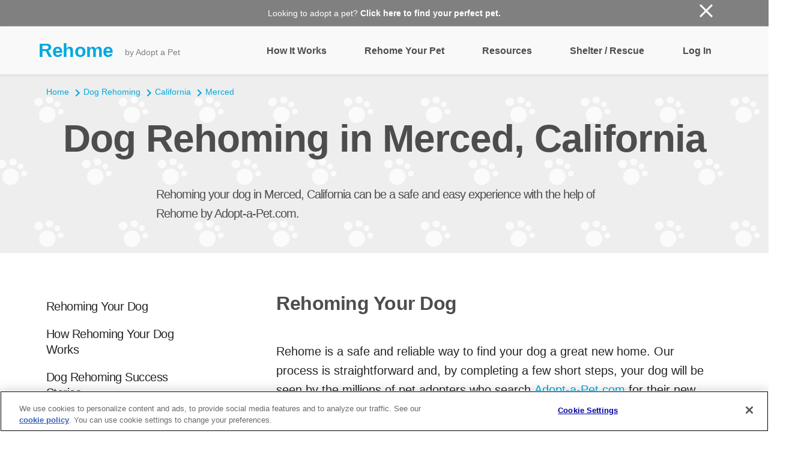

--- FILE ---
content_type: image/svg+xml
request_url: https://rehome.adoptapet.com/img/v2/sponsors/Kinship_withTM.svg
body_size: 1253
content:
<svg width="76" height="23" viewBox="0 0 76 23" fill="none" xmlns="http://www.w3.org/2000/svg"><path fill-rule="evenodd" clip-rule="evenodd" d="M29.629 13.846V9.284c0-2.79-1.3-4.028-3.142-4.028-1.64 0-2.983 1.035-3.51 1.667V5.256h-.605l-3.334 1.316v.711l1.21.518v7.555c0 .93-.386 1.298-1.36 1.298-.974 0-1.36-.368-1.36-1.298v-10.1h-.78l-3.16 1.316v.711l1.211.518v7.967c0 .456-.149.667-.386.667-.175 0-.386-.132-.632-.43L7.604 7.967l3.545-3.632c1.694-1.738 2.36-2.255 2.94-2.457-.01.079-.018.158-.018.245a1.78 1.78 0 0 0 1.755 1.817 1.751 1.751 0 0 0 1.773-1.773C17.599.957 16.607 0 15.107 0c-1.238 0-2.73.667-4.765 2.685L5.06 7.871V4.019c0-2.29.263-2.747 1.579-2.905V.237H.559v.886c1.43.15 1.605.606 1.605 3.054v9.757c0 2.211-.176 2.554-1.606 2.73v.885h6.08v-.886c-1.315-.175-1.578-.65-1.578-2.904v-4.22l6.063 8.01h13.092v-.886c-1.062-.061-1.238-.518-1.238-2.817V8.31c.518-.5 1.317-1.018 2.29-1.018 1.387 0 1.387 1.298 1.387 2.79v3.764c0 2.29-.175 2.747-1.15 2.817v.886h5.476v-.886c-1.132-.07-1.351-.518-1.351-2.817zm7.835-2.79l-2.053-1.474c-1.018-.737-1.386-1.43-1.386-1.992 0-.667.561-1.123 1.167-1.123.912 0 1.798.825 2.492 2.316h.886V6.011a7.966 7.966 0 0 0-3.378-.755c-2.212 0-3.747 1.606-3.747 3.396 0 1.062.544 2.185 1.816 3.097l1.729 1.237c1.281.913 1.71 1.712 1.71 2.36 0 .8-.71 1.317-1.43 1.317-1.28 0-2.053-.886-2.816-2.983h-.799v3.334c.711.544 2.098.869 3.335.869 2.817 0 4.282-1.711 4.282-3.554.009-1.176-.597-2.404-1.808-3.273zm18.462-8.941c0 1.184-.904 1.816-1.728 1.816-1 0-1.8-.904-1.8-1.816 0-1 .808-1.711 1.8-1.711.991 0 1.728.824 1.728 1.71zm-.386 11.731v-8.59h-.78L51.6 6.572v.711l1.211.518v7.555c0 .93-.386 1.298-1.36 1.298-.974 0-1.36-.368-1.36-1.298V9.275c0-2.79-1.299-4.028-3.141-4.028-1.641 0-2.984 1.036-3.51 1.667V.237h-.693l-3.44 1.36v.632l1.404.456v11.17c0 2.29-.307 2.747-1.36 2.817v.886h5.326v-.886c-1.062-.062-1.237-.518-1.237-2.817V8.31c.518-.5 1.316-1.018 2.29-1.018 1.387 0 1.387 1.298 1.387 2.79v3.764c0 2.29-.176 2.747-1.15 2.817v.886H56.9v-.886c-1.15-.07-1.36-.518-1.36-2.817zm5.291-7.142c.544-.518 1.562-1.448 3.185-1.448 2.887 0 4.546 2.878 4.528 6.037 0 3.835-2.29 6.581-5.063 6.581-1.236 0-1.899-.446-2.503-.852l-.156-.104v1.561c0 2.3.22 2.756 1.15 2.817v.878h-5.02v-.887c.931-.07 1.15-.526 1.15-2.816V7.8l-1.21-.518v-.71l3.334-1.317h.605v1.448zm.009 6.8c0 1.729.65 3.115 2.097 3.115 1.86 0 2.404-2.255 2.404-4.545 0-3.159-.973-4.826-2.64-4.826-1.08 0-1.624.544-1.861.886v5.37z" fill="#190A05"/><path d="M69.01.184h2.818v.32h-1.197v2.81h-.424V.504H69.01v-.32zm3.285 0h.578L74.002 2.8h.046L75.174.184h.58v3.13h-.4V.792h-.047L74.22 3.314h-.393L72.74.792h-.046v2.522h-.399V.184z" fill="#190A05"/></svg>

--- FILE ---
content_type: application/javascript; charset=UTF-8
request_url: https://static.hotjar.com/c/hotjar-594933.js?sv=7
body_size: 12852
content:
window.hjSiteSettings = window.hjSiteSettings || {"site_id":594933,"rec_value":0.016777215991169214,"state_change_listen_mode":"automatic","record":true,"continuous_capture_enabled":true,"recording_capture_keystrokes":true,"session_capture_console_consent":false,"anonymize_digits":false,"anonymize_emails":false,"suppress_all":false,"suppress_all_on_specific_pages":[],"suppress_text":null,"suppress_location":false,"user_attributes_enabled":true,"legal_name":"","privacy_policy_url":"","deferred_page_contents":[],"record_targeting_rules":[],"heatmaps":[],"polls":[{"id":1840548,"created_epoch_time":1769628334,"skin":"light","background":"#B2F1EE","effective_show_branding":false,"position":"right","content":{"version":2,"questions":[{"uuid":"2f0fe778-5c2a-4e05-b881-42fcec8c999a","type":"single-close-ended","text":"Aside from the pet(s) you’re rehoming, will you be keeping any other pets?","required":true,"randomize_answer_order":false,"pin_last_to_bottom":false,"answers":[{"text":"Dog(s) only","comments":false},{"text":"Cat(s) only","comments":false},{"text":"Both dogs and cats","comments":false},{"text":"No other pets/pets other than dogs and cats","comments":false}],"nextByAnswer":["byOrder","byOrder","byOrder","thankYou"],"next":"byAnswer"},{"uuid":"9676b92e-1210-47fb-8adc-c644b9efb1b4","type":"single-close-ended","text":"Would you be interested in discounts on products for your remaining pets?","required":true,"randomize_answer_order":false,"pin_last_to_bottom":false,"answers":[{"text":"Yes","comments":false},{"text":"No","comments":false}],"next":"byOrder"},{"uuid":"9e34c217-1568-4457-b652-863b52a2b640","type":"single-close-ended","text":"Would you be interested in discounts on veterinary services for your remaining pets?","required":true,"randomize_answer_order":false,"pin_last_to_bottom":false,"answers":[{"text":"Yes","comments":false},{"text":"No","comments":false}],"next":"byOrder"}],"thankyou":"Thank you!"},"connect_visit_data":"always","ask_for_consent":false,"language":"en","display_condition":"immediate","display_delay":0,"persist_condition":"once","targeting_percentage":100,"targeting":[{"component":"url","match_operation":"starts_with","negate":false,"pattern":"https://www.adoptapet.com/rehome/dashboard","name":null,"rule_type":null},{"component":"device","match_operation":"exact","negate":false,"pattern":"phone","name":null,"rule_type":null},{"component":"url","match_operation":"starts_with","negate":false,"pattern":"https://www.adoptapet.com/rehome/mypets","name":null,"rule_type":null},{"component":"device","match_operation":"exact","negate":false,"pattern":"desktop","name":null,"rule_type":null},{"component":"device","match_operation":"exact","negate":false,"pattern":"tablet","name":null,"rule_type":null}],"uuid":"cbfb890a-8b4e-4810-8215-1dda6ad49022","invite":{"title":"Your feedback is important to us!","description":"Tell us what you think about this page by taking our quick Survey.","button":"Yes, I will give feedback","close":"No thanks"},"invite_enabled":false,"display_type":"popover","auto_screenshot":true,"etr_enabled":false,"show_legal":false,"logo_path":"surveys/logo/fa8d1834099d46c58f0dd54cfc1aed2b","button_color":"#190A05","parent_element_selector":null,"button_survey_label":null,"custom_css":null,"targeting_user_attribute_match_logic":"and"},{"id":1826747,"created_epoch_time":1763585826,"skin":"light","background":"#B2F1EE","effective_show_branding":false,"position":"right","content":{"version":2,"questions":[{"uuid":"fda3ba45-e2d7-4917-95cf-463854fd8ed5","type":"title-and-description","text":"Please complete this survey about your adoption process to be entered for a chance to win 10 Wisdom Panel Dog DNA tests for your organization.","required":true,"description":"Please review each question and check yes or no for any element that is included in your application or screening process for adopters. This survey only pertains to an organization’s paperwork and does not apply to an organization’s adoption counseling practices.","next":"byOrder"},{"uuid":"a5e7b31d-66f1-477c-b460-eb0c0a986112","type":"single-open-ended-single-line","text":"Full Organization Name and City/State","required":true,"next":"byOrder"},{"uuid":"fd171e95-f10a-4625-b70b-591cbb75edc9","type":"single-close-ended","text":"Applicants must pay an application fee to submit.","required":true,"randomize_answer_order":false,"pin_last_to_bottom":false,"answers":[{"text":"Yes","comments":false},{"text":"No","comments":false}],"next":"byOrder"},{"uuid":"0a5fd943-e6fb-4528-bba4-7e63562e783a","type":"single-close-ended","text":"Applicants must identify if they own or rent their current home.","required":true,"randomize_answer_order":false,"pin_last_to_bottom":false,"answers":[{"text":"Yes","comments":false},{"text":"No","comments":false}],"next":"byOrder"},{"uuid":"cef8d534-76b7-495d-931b-9f545e2690f5","type":"single-close-ended","text":"Applicants must identify what type of housing they have (e.g., apartment, house, mobile home, etc).","required":true,"randomize_answer_order":false,"pin_last_to_bottom":false,"answers":[{"text":"Yes","comments":false},{"text":"No","comments":false}],"next":"byOrder"},{"uuid":"32b45290-37d0-4a2b-9e52-023cecc93c02","type":"single-close-ended","text":"If renting, applicants must submit a copy of the lease or provide contact information for landlord.","required":true,"randomize_answer_order":false,"pin_last_to_bottom":false,"answers":[{"text":"Yes","comments":false},{"text":"No","comments":false}],"next":"byOrder"},{"uuid":"c5326d21-3686-4929-8c88-415b29343a7f","type":"single-close-ended","text":"Applicant must describe their yard (fencing, size, pool, access points, etc) OR/AND there are minimums for yard space that is required of all adopters (e.g., all adopters must have a fenced-in yard).","required":true,"randomize_answer_order":false,"pin_last_to_bottom":false,"answers":[{"text":"Yes","comments":false},{"text":"No","comments":false}],"next":"byOrder"},{"uuid":"53cf4f10-179a-41f0-a3de-e166ec24b27a","type":"single-close-ended","text":"Applicants must consent to a home visit (in person or virtual).","required":true,"randomize_answer_order":false,"pin_last_to_bottom":false,"answers":[{"text":"Yes","comments":false},{"text":"No","comments":false}],"next":"byOrder"},{"uuid":"1b127135-80f6-4430-946c-698fe2aff952","type":"single-close-ended","text":"Applicants must reside in a specific geographic area in order to adopt (e.g., no out of state adoptions).","required":true,"randomize_answer_order":false,"pin_last_to_bottom":false,"answers":[{"text":"Yes","comments":false},{"text":"No","comments":false}],"next":"byOrder"},{"uuid":"94770245-5206-4c3d-a0dc-3ce5349e8523","type":"single-close-ended","text":"Applicant must provide information about employment (e.g., type, location, contact information) AND/OR provide income information.","required":true,"randomize_answer_order":false,"pin_last_to_bottom":false,"answers":[{"text":"Yes","comments":false},{"text":"No","comments":false}],"next":"byOrder"},{"uuid":"73919bc8-89ee-46a1-876f-7cc649498164","type":"single-close-ended","text":"Applicant must consent to a credit check.","required":true,"randomize_answer_order":false,"pin_last_to_bottom":false,"answers":[{"text":"Yes","comments":false},{"text":"No","comments":false}],"next":"byOrder"},{"uuid":"c9e772b8-fe5f-4abb-a1e7-3e3852977931","type":"single-close-ended","text":"Applicant must consent to a criminal background check.","required":true,"randomize_answer_order":false,"pin_last_to_bottom":false,"answers":[{"text":"Yes","comments":false},{"text":"No","comments":false}],"next":"byOrder"},{"uuid":"74aa27c2-30c4-48a3-8461-697603ac0d82","type":"single-close-ended","text":"Applicant is asked about citizenship status AND/OR is asked to show citizenship documentation.","required":true,"randomize_answer_order":false,"pin_last_to_bottom":false,"answers":[{"text":"Yes","comments":false},{"text":"No","comments":false}],"next":"byOrder"},{"uuid":"83c7e88e-21de-4669-a07c-debbe00d03a2","type":"single-close-ended","text":"Applicant is asked the number of hours they are at home per day AND/OR how much time animal would be left alone.","required":true,"randomize_answer_order":false,"pin_last_to_bottom":false,"answers":[{"text":"Yes","comments":false},{"text":"No","comments":false}],"next":"byOrder"},{"uuid":"0f78a7c0-6056-4398-a7d7-78e758237d29","type":"single-close-ended","text":"Applicant is required to provide contact information for personal references.","required":true,"randomize_answer_order":false,"pin_last_to_bottom":false,"answers":[{"text":"Yes","comments":false},{"text":"No","comments":false}],"next":"byOrder"},{"uuid":"e8ac2406-36fe-46d0-abc7-64ad1d90333f","type":"single-close-ended","text":"Applicant is required to provide veterinarian reference.","required":true,"randomize_answer_order":false,"pin_last_to_bottom":false,"answers":[{"text":"Yes","comments":false},{"text":"No","comments":false}],"next":"byOrder"},{"uuid":"d9c63cf4-5436-485e-95fa-c660f8823c37","type":"single-close-ended","text":"Applicant must provide vaccination status of all resident pets.","required":true,"randomize_answer_order":false,"pin_last_to_bottom":false,"answers":[{"text":"Yes","comments":false},{"text":"No","comments":false}],"next":"byOrder"},{"uuid":"f54ad7d9-0f82-4f8f-ada1-7abb0c197d6a","type":"single-close-ended","text":"All members of household must meet a pet prior to adoption.","required":true,"randomize_answer_order":false,"pin_last_to_bottom":false,"answers":[{"text":"Yes","comments":false},{"text":"No","comments":false}],"next":"byOrder"},{"uuid":"7946fda0-4f43-4a76-8fd9-62529b2fd05f","type":"single-close-ended","text":"Some or all other pets in the household must meet pet prior to adoption.","required":true,"randomize_answer_order":false,"pin_last_to_bottom":false,"answers":[{"text":"Yes","comments":false},{"text":"No","comments":false}],"next":"byOrder"},{"uuid":"219bb11d-fb48-4a95-bdfc-1486f6cae5fc","type":"single-close-ended","text":"Applicant is required to have experience with the breed AND/OR applicants must show a history of owning pets.","required":true,"randomize_answer_order":false,"pin_last_to_bottom":false,"answers":[{"text":"Yes","comments":false},{"text":"No","comments":false}],"next":"byOrder"},{"uuid":"2aad1923-9ec0-4199-86d2-bd22461e54c0","type":"single-close-ended","text":"Applicant must provide a history of all pets they have owned in a specified time and what happened to them. (e.g., asking applicant if they have rehomed/returned a pet to another rescue or shelter).","required":true,"randomize_answer_order":false,"pin_last_to_bottom":false,"answers":[{"text":"Yes","comments":false},{"text":"No","comments":false}],"next":"byOrder"},{"uuid":"72d7c912-a04b-4574-b6c6-27d24a0e34f4","type":"single-close-ended","text":"Applicant must be over or under a specified age. (e.g., no college students, adopters over 65 cannot adopt puppies/kittens, applicants must be over 24 years old) Note: Requiring adopters to be 18 years old is not considered an age restriction.","required":true,"randomize_answer_order":false,"pin_last_to_bottom":false,"answers":[{"text":"Yes","comments":false},{"text":"No","comments":false}],"next":"byOrder"},{"uuid":"366b7b24-1bcb-4c2c-9ff4-0949501a309d","type":"single-close-ended","text":"Applicant must indicate whether they are a member of the military or a frequent/long-term traveler.","required":true,"randomize_answer_order":false,"pin_last_to_bottom":false,"answers":[{"text":"Yes","comments":false},{"text":"No","comments":false}],"next":"byOrder"},{"uuid":"8545a42e-ffe1-4822-8a2c-79e5e50c79a9","type":"single-close-ended","text":"Applicant is asked about expected major life changes. (e.g., asking if the applicant will be moving, having children, changing careers, going on vacation, etc.) and what their plans are for the pet.","required":true,"randomize_answer_order":false,"pin_last_to_bottom":false,"answers":[{"text":"Yes","comments":false},{"text":"No","comments":false}],"next":"byOrder"},{"uuid":"ca6b27f8-ceeb-4c44-b8c6-3fe98be8b873","type":"single-close-ended","text":"Application is available in multiple languages.","required":true,"randomize_answer_order":false,"pin_last_to_bottom":false,"answers":[{"text":"Yes","comments":false},{"text":"No","comments":false}],"next":"byOrder"},{"uuid":"aa19ea24-4a0e-400d-b583-cc07e1964395","type":"single-close-ended","text":"Paperless options are available e.g., available on mobile device ","required":true,"randomize_answer_order":false,"pin_last_to_bottom":false,"answers":[{"text":"Yes","comments":false},{"text":"No","comments":false}],"next":"byOrder"},{"uuid":"e8829b49-c226-4481-aade-b9f4cfb8a344","type":"single-close-ended","text":"Printed applications forms are not longer than two pages.","required":true,"randomize_answer_order":false,"pin_last_to_bottom":false,"answers":[{"text":"Yes","comments":false},{"text":"No","comments":false}],"next":"byOrder"},{"uuid":"d9a0f9d8-5ca6-4ad1-a7e8-819e4e1606ec","type":"single-close-ended","text":"Applications are reviewed/approved the same day they are received (e.g., a pet can go home the same day you receive an application).","required":true,"randomize_answer_order":false,"pin_last_to_bottom":false,"answers":[{"text":"Yes","comments":false},{"text":"No","comments":false}],"next":"byOrder"},{"uuid":"c3d740a4-25fe-4cf4-ab9c-f47c54fb106c","type":"single-close-ended","text":"Pets are posted on third party sites like Adopt a Pet.","required":true,"randomize_answer_order":false,"pin_last_to_bottom":false,"answers":[{"text":"Yes","comments":false},{"text":"No","comments":false}],"next":"byOrder"},{"uuid":"e2f4786b-d021-41ad-85f7-ff79683952af","type":"single-close-ended","text":"Members of public can submit an adoption interest form on Adopt a Pet.","required":true,"randomize_answer_order":false,"pin_last_to_bottom":false,"answers":[{"text":"Yes","comments":false},{"text":"No","comments":false}],"next":"byOrder"},{"uuid":"aa0c58f1-f665-4032-a3af-8af9f7abb5e1","type":"email","text":"Enter your email below for a chance to win 10 Wisdom Panel Dog DNA tests for your organization.","required":false,"nextIfSkipped":"byOrder","next":"byOrder"}],"thankyou":"Thank you for completing our survey!"},"connect_visit_data":"never","ask_for_consent":false,"language":"en","display_condition":"immediate","display_delay":0,"persist_condition":"always","targeting_percentage":100,"targeting":[{"component":"device","match_operation":"exact","negate":false,"pattern":"phone","name":null,"rule_type":null},{"component":"device","match_operation":"exact","negate":false,"pattern":"desktop","name":null,"rule_type":null},{"component":"url","match_operation":"contains","negate":false,"pattern":"/","name":null,"rule_type":null},{"component":"device","match_operation":"exact","negate":false,"pattern":"tablet","name":null,"rule_type":null}],"uuid":"ea58063f-8eee-4241-ae12-4ffd69dc0268","invite":{"title":"Your feedback is important to us!","description":"Tell us what you think about this page by taking our quick Survey.","button":"Yes, I will give feedback","close":"No thanks"},"invite_enabled":false,"display_type":"external_link","auto_screenshot":false,"etr_enabled":false,"show_legal":false,"logo_path":"surveys/logo/a428ee900e954c4fbf59be77520b4b41","button_color":"#190A05","parent_element_selector":null,"button_survey_label":null,"custom_css":null,"targeting_user_attribute_match_logic":"and"},{"id":1819092,"created_epoch_time":1760982975,"skin":"light","background":"#B2F1EE","effective_show_branding":false,"position":"right","content":{"version":2,"questions":[{"uuid":"fda3ba45-e2d7-4917-95cf-463854fd8ed5","type":"title-and-description","text":"Enter your information to spin the wheel at the Adopt a Pet booth.","required":true,"description":"By completing the survey, you agree to receive emails from Adopt a Pet at your provided e-mail address.","next":"byOrder"},{"uuid":"3ef97020-0bae-4df7-b460-69f916491c58","type":"single-open-ended-single-line","text":"Organization Name","required":true,"next":"byOrder"},{"uuid":"61ff01ab-c56f-4f7f-8db5-306832d2e7e9","type":"single-open-ended-single-line","text":"Organization City, State","required":true,"next":"byOrder"},{"uuid":"bbd42935-a162-4ac8-9d2f-d3ff219bb25c","type":"single-open-ended-single-line","text":"Organization Phone Number","required":true,"next":"byOrder"},{"uuid":"c1d2184b-87fa-4557-b5f6-6514777e8e8d","type":"single-open-ended-single-line","text":"Your first and last name","required":true,"next":"byOrder"},{"uuid":"cd7348a0-f185-46d8-8795-80cdbf093536","type":"single-open-ended-single-line","text":"Your title/role","required":true,"next":"byOrder"},{"uuid":"80995ff8-3bb6-402a-9e5f-ab5e5a5e74ee","type":"email","text":"Your email address","required":true,"next":"byOrder"},{"uuid":"ac7fa2fa-79db-4e02-ae74-79041d2517c3","type":"multiple-close-ended","text":"Our organization adopts out (select all that apply):","required":true,"randomize_answer_order":false,"pin_last_to_bottom":false,"answers":[{"text":"Dogs","comments":false},{"text":"Cats","comments":false},{"text":"Non dogs/cats","comments":false},{"text":"N/A","comments":false}],"next":"byOrder"}],"thankyou":"Thank you for signing up!"},"connect_visit_data":"never","ask_for_consent":false,"language":"en","display_condition":"immediate","display_delay":0,"persist_condition":"always","targeting_percentage":100,"targeting":[{"component":"device","match_operation":"exact","negate":false,"pattern":"desktop","name":null,"rule_type":null},{"component":"device","match_operation":"exact","negate":false,"pattern":"tablet","name":null,"rule_type":null},{"component":"device","match_operation":"exact","negate":false,"pattern":"phone","name":null,"rule_type":null},{"component":"url","match_operation":"contains","negate":false,"pattern":"/","name":null,"rule_type":null}],"uuid":"ea7df634-5a43-4d15-a9be-c2f2ebdded7d","invite":{"title":"Your feedback is important to us!","description":"Tell us what you think about this page by taking our quick Survey.","button":"Yes, I will give feedback","close":"No thanks"},"invite_enabled":false,"display_type":"external_link","auto_screenshot":false,"etr_enabled":false,"show_legal":false,"logo_path":"surveys/logo/7bbd71e37c99416c935d99a6bae08d46","button_color":"#190A05","parent_element_selector":null,"button_survey_label":null,"custom_css":null,"targeting_user_attribute_match_logic":"and"},{"id":1809896,"created_epoch_time":1758732868,"skin":"light","background":"#B2F1EE","effective_show_branding":false,"position":"right","content":{"version":2,"questions":[{"uuid":"fda3ba45-e2d7-4917-95cf-463854fd8ed5","type":"title-and-description","text":"Please complete this interest form for discounted Wisdom Panel tests for your organization. THIS FORM DOES NOT PLACE AN ORDER *Please note that we currently only offer dog DNA tests.*","required":true,"description":"By completing this form, you consent to Adopt a Pet sharing your contact information with Wisdom Panel.","next":"byOrder"},{"uuid":"3ef97020-0bae-4df7-b460-69f916491c58","type":"single-open-ended-single-line","text":"Organization Name","required":true,"next":"byOrder"},{"uuid":"a5d7eed6-7891-40ca-b8c4-a77c17e905b2","type":"single-open-ended-single-line","text":"Your first and last name","required":true,"next":"byOrder"},{"uuid":"06dc74e0-7ed6-4a1d-94c7-ce9438a512a1","type":"single-open-ended-single-line","text":"Your title","required":true,"next":"byOrder"},{"uuid":"870c593a-fa6d-4001-949c-6446ee4e7de4","type":"email","text":"Your email address","required":true,"next":"byOrder"},{"uuid":"c2d1c804-23d7-4a79-9ab5-f96d8f2bc7f7","type":"single-open-ended-single-line","text":"Shipping Address","required":true,"next":"byOrder"},{"uuid":"61ff01ab-c56f-4f7f-8db5-306832d2e7e9","type":"single-open-ended-single-line","text":"First and last name for shipment","required":true,"next":"byOrder"},{"uuid":"c1d2184b-87fa-4557-b5f6-6514777e8e8d","type":"single-open-ended-single-line","text":"Phone number for shipment","required":true,"next":"byOrder"},{"uuid":"80995ff8-3bb6-402a-9e5f-ab5e5a5e74ee","type":"email","text":"Please enter the email address that should receive the invoice. Once your order is confirmed, we will email the invoice to this address for payment prior to shipping.","required":true,"next":"byOrder"},{"uuid":"865a9d03-93f1-40b8-89d1-87b11e8d9581","type":"single-close-ended","text":"Please select the number of packs of tests for your initial order. Tests come in packs of 10. Each test is $40 and each pack is $400. You can order more tests as needed.","required":true,"randomize_answer_order":false,"pin_last_to_bottom":false,"answers":[{"text":"1","comments":false},{"text":"2","comments":false},{"text":"3","comments":false},{"text":"4","comments":false},{"text":"5","comments":false},{"text":"6","comments":false},{"text":"7","comments":false},{"text":"8","comments":false},{"text":"9","comments":false},{"text":"10+ (enter quantity below)","comments":true}],"next":"byOrder"},{"uuid":"c875a43f-fbbe-4ee3-b209-9dfb6f2eb1ba","type":"single-close-ended","text":"Is your organization interested in cat DNA tests when they become available?","required":true,"randomize_answer_order":false,"pin_last_to_bottom":false,"answers":[{"text":"Yes","comments":false},{"text":"No","comments":false}],"next":"byOrder"},{"uuid":"640e9fba-ccef-433f-8925-883439099cf1","type":"single-close-ended","text":"Are you willing to include opt-in language on your adoption contract and share opted-in adopters with Adopt a Pet and Wisdom Panel?","required":true,"randomize_answer_order":false,"pin_last_to_bottom":false,"answers":[{"text":"Yes","comments":false},{"text":"No","comments":false},{"text":"Maybe, I would need to learn more.","comments":false}],"next":"byOrder"}],"thankyou":"Thank you! We will be in touch with more information within the next 30 days."},"connect_visit_data":"never","ask_for_consent":false,"language":"en","display_condition":"immediate","display_delay":0,"persist_condition":"always","targeting_percentage":100,"targeting":[{"component":"device","match_operation":"exact","negate":false,"pattern":"phone","name":null,"rule_type":null},{"component":"device","match_operation":"exact","negate":false,"pattern":"desktop","name":null,"rule_type":null},{"component":"device","match_operation":"exact","negate":false,"pattern":"tablet","name":null,"rule_type":null},{"component":"url","match_operation":"contains","negate":false,"pattern":"/","name":null,"rule_type":null}],"uuid":"0955bca4-1381-4e27-aba2-96b905d52884","invite":{"title":"Your feedback is important to us!","description":"Tell us what you think about this page by taking our quick Survey.","button":"Yes, I will give feedback","close":"No thanks"},"invite_enabled":false,"display_type":"external_link","auto_screenshot":false,"etr_enabled":false,"show_legal":false,"logo_path":"surveys/logo/6ad3c506be0c4c5994c1877fed03c0ba","button_color":"#190A05","parent_element_selector":null,"button_survey_label":null,"custom_css":null,"targeting_user_attribute_match_logic":"and"},{"id":1674730,"created_epoch_time":1755614281,"skin":"light","background":"#B2F1EE","effective_show_branding":false,"position":"right","content":{"version":2,"questions":[{"uuid":"ac9927eb-6957-476a-af33-e975835dba40","type":"title-and-description","text":"Please answer this quick survey about your recent adoption experience!","required":true,"description":"","next":"byOrder"},{"uuid":"2e6854ab-495e-4a13-b91a-276eb4856671","type":"single-close-ended","text":"During your adoption process, do you recall being told about PrettyLitter?","required":true,"randomize_answer_order":false,"pin_last_to_bottom":false,"answers":[{"text":"Yes","comments":false},{"text":"No","comments":false},{"text":"Maybe","comments":false}],"next":"byOrder"},{"uuid":"f4df438c-9804-4c9a-aef5-8604e839f890","type":"single-close-ended","text":"Did you redeem the coupon for a free bag of PrettyLitter?","required":true,"randomize_answer_order":false,"pin_last_to_bottom":false,"answers":[{"text":"Yes","comments":false},{"text":"No","comments":false},{"text":"Not yet, but I plan to","comments":false}],"nextByAnswer":["byOrder","question:3f6b1908-833c-4217-9992-8cbdb70db0c0","question:5f63ebb7-ac74-44a8-ba68-7d2474031b10"],"next":"byAnswer"},{"uuid":"d3706397-eabf-48a3-befa-f9f99ef87bf8","type":"single-close-ended","text":"Did you redeem the coupon for 20% off your first purchase from PrettyLitter.com?","required":true,"randomize_answer_order":false,"pin_last_to_bottom":false,"answers":[{"text":"Yes","comments":false},{"text":"No","comments":false},{"text":"Not yet, but I plan to","comments":false}],"nextByAnswer":["question:5f63ebb7-ac74-44a8-ba68-7d2474031b10","byOrder","question:5f63ebb7-ac74-44a8-ba68-7d2474031b10"],"next":"byAnswer"},{"uuid":"3f6b1908-833c-4217-9992-8cbdb70db0c0","type":"multiple-close-ended","text":"Why didn't you redeem the offer from PrettyLitter? (check all that apply)","required":true,"randomize_answer_order":true,"pin_last_to_bottom":true,"answers":[{"text":"I forgot about the offer","comments":false},{"text":"I already use a different cat litter that I prefer","comments":false},{"text":"I was not interested in trying a new type of litter","comments":false},{"text":"I had trouble redeeming the offer (e.g., code didn't work, website was confusing)","comments":false},{"text":"I was worried about the cost after the initial offer","comments":false},{"text":"Other (please specify)","comments":true}],"next":"byOrder"},{"uuid":"5f63ebb7-ac74-44a8-ba68-7d2474031b10","type":"single-open-ended-multiple-line","text":"Is there any other feedback you would like to provide regarding the information or offers you received during your adoption?","required":false,"nextIfSkipped":"byOrder","next":"byOrder"}],"thankyou":"Thank you!"},"connect_visit_data":"never","ask_for_consent":false,"language":"en","display_condition":"immediate","display_delay":0,"persist_condition":"always","targeting_percentage":100,"targeting":[{"component":"device","match_operation":"exact","negate":false,"pattern":"tablet","name":null,"rule_type":null},{"component":"device","match_operation":"exact","negate":false,"pattern":"desktop","name":null,"rule_type":null},{"component":"url","match_operation":"contains","negate":false,"pattern":"/","name":null,"rule_type":null},{"component":"device","match_operation":"exact","negate":false,"pattern":"phone","name":null,"rule_type":null}],"uuid":"8a01e380-cf85-4e9c-8c0b-cfde19f718af","invite":{"title":"Your feedback is important to us!","description":"Tell us what you think about this page by taking our quick Survey.","button":"Yes, I will give feedback","close":"No thanks"},"invite_enabled":false,"display_type":"external_link","auto_screenshot":false,"etr_enabled":false,"show_legal":false,"logo_path":"surveys/logo/863fffc2416d4291bd767695f1ff94d6","button_color":"#190A05","parent_element_selector":null,"button_survey_label":null,"custom_css":null,"targeting_user_attribute_match_logic":"and"},{"id":1674725,"created_epoch_time":1755613688,"skin":"light","background":"#B2F1EE","effective_show_branding":false,"position":"right","content":{"version":2,"questions":[{"uuid":"ac9927eb-6957-476a-af33-e975835dba40","type":"title-and-description","text":"Please answer this quick survey about your recent adoption experience!","required":true,"description":"","next":"byOrder"},{"uuid":"2e6854ab-495e-4a13-b91a-276eb4856671","type":"single-close-ended","text":"During your adoption process, do you recall being told about PrettyLitter?","required":true,"randomize_answer_order":false,"pin_last_to_bottom":false,"answers":[{"text":"Yes","comments":false},{"text":"No","comments":false},{"text":"Maybe","comments":false}],"next":"byOrder"},{"uuid":"d3706397-eabf-48a3-befa-f9f99ef87bf8","type":"single-close-ended","text":"Did you redeem the coupon for 20% off your first purchase from PrettyLitter.com?","required":true,"randomize_answer_order":false,"pin_last_to_bottom":false,"answers":[{"text":"Yes","comments":false},{"text":"No","comments":false},{"text":"Not yet, but I plan to","comments":false}],"nextByAnswer":["question:5f63ebb7-ac74-44a8-ba68-7d2474031b10","byOrder","question:5f63ebb7-ac74-44a8-ba68-7d2474031b10"],"next":"byAnswer"},{"uuid":"3f6b1908-833c-4217-9992-8cbdb70db0c0","type":"multiple-close-ended","text":"Why didn't you redeem offer from PrettyLitter? (check all that apply)","required":true,"randomize_answer_order":true,"pin_last_to_bottom":true,"answers":[{"text":"I forgot about the offer","comments":false},{"text":"I already use a different cat litter that I prefer","comments":false},{"text":"I was not interested in trying a new type of litter","comments":false},{"text":"I had trouble redeeming the offer (e.g., code didn't work, website was confusing)","comments":false},{"text":"I was worried about the cost after the initial offer","comments":false},{"text":"Other (please specify)","comments":true}],"next":"byOrder"},{"uuid":"5f63ebb7-ac74-44a8-ba68-7d2474031b10","type":"single-open-ended-multiple-line","text":"Is there any other feedback you would like to provide regarding the information or offers you received during your adoption?","required":false,"nextIfSkipped":"byOrder","next":"byOrder"}],"thankyou":"Thank you!"},"connect_visit_data":"never","ask_for_consent":false,"language":"en","display_condition":"immediate","display_delay":0,"persist_condition":"always","targeting_percentage":100,"targeting":[{"component":"url","match_operation":"contains","negate":false,"pattern":"/","name":null,"rule_type":null},{"component":"device","match_operation":"exact","negate":false,"pattern":"phone","name":null,"rule_type":null},{"component":"device","match_operation":"exact","negate":false,"pattern":"tablet","name":null,"rule_type":null},{"component":"device","match_operation":"exact","negate":false,"pattern":"desktop","name":null,"rule_type":null}],"uuid":"ba2b7062-f921-43cb-9bb5-1f09c6f3c046","invite":{"title":"Your feedback is important to us!","description":"Tell us what you think about this page by taking our quick Survey.","button":"Yes, I will give feedback","close":"No thanks"},"invite_enabled":false,"display_type":"external_link","auto_screenshot":false,"etr_enabled":false,"show_legal":false,"logo_path":"surveys/logo/22884681ed824587adcd451232cfbf20","button_color":"#190A05","parent_element_selector":null,"button_survey_label":null,"custom_css":null,"targeting_user_attribute_match_logic":"and"},{"id":1672143,"created_epoch_time":1755018538,"skin":"light","background":"#B2F1EE","effective_show_branding":false,"position":"right","content":{"version":2,"questions":[{"uuid":"008c18c5-e67e-406b-a158-01b9e737a8b2","type":"title-and-description","text":"Please complete this form to request the Adopt a Pet adoption interest toolkit.","required":true,"next":"byOrder"},{"uuid":"3ef97020-0bae-4df7-b460-69f916491c58","type":"single-open-ended-single-line","text":"Organization Name","required":true,"next":"byOrder"},{"uuid":"61ff01ab-c56f-4f7f-8db5-306832d2e7e9","type":"single-open-ended-single-line","text":"City, State","required":true,"next":"byOrder"},{"uuid":"80995ff8-3bb6-402a-9e5f-ab5e5a5e74ee","type":"email","text":"Email address to receive the toolkit","required":true,"next":"byOrder"}],"thankyou":"Thank you! We will email the toolkit soon."},"connect_visit_data":"never","ask_for_consent":false,"language":"en","display_condition":"immediate","display_delay":0,"persist_condition":"always","targeting_percentage":100,"targeting":[{"component":"url","match_operation":"contains","negate":false,"pattern":"/","name":null,"rule_type":null},{"component":"device","match_operation":"exact","negate":false,"pattern":"tablet","name":null,"rule_type":null},{"component":"device","match_operation":"exact","negate":false,"pattern":"desktop","name":null,"rule_type":null},{"component":"device","match_operation":"exact","negate":false,"pattern":"phone","name":null,"rule_type":null}],"uuid":"8e5cffbf-665f-4c89-80a2-083d644c1227","invite":{"title":"Your feedback is important to us!","description":"Tell us what you think about this page by taking our quick Survey.","button":"Yes, I will give feedback","close":"No thanks"},"invite_enabled":false,"display_type":"external_link","auto_screenshot":false,"etr_enabled":false,"show_legal":false,"logo_path":"surveys/logo/f3846145a1464e1392482d2dabf221e9","button_color":"#190A05","parent_element_selector":null,"button_survey_label":null,"custom_css":null,"targeting_user_attribute_match_logic":"and"},{"id":1573035,"created_epoch_time":1739283931,"skin":"light","background":"#B2F1EE","effective_show_branding":false,"position":"right","content":{"version":2,"questions":[{"uuid":"e13e3e12-6efe-491f-90b1-f7afc5cad621","type":"single-close-ended","text":"Are you interested in holding your meet and greet at a participating PetSmart location?","required":true,"randomize_answer_order":false,"pin_last_to_bottom":false,"answers":[{"text":"Yes","comments":false},{"text":"No","comments":false}],"nextByAnswer":["byOrder","thankYou"],"next":"byAnswer"},{"uuid":"2f0fe778-5c2a-4e05-b881-42fcec8c999a","type":"title-and-description","text":"Visit our help center to find the scheduling link for participating PetSmart locations in your state:","required":true,"description":"https://rehome.zendesk.com/hc/en-us/articles/33886072655003-Links-to-schedule-your-Rehome-meet-and-greet-at-PetSmart","next":"byOrder"}],"thankyou":"Thank you for your interest in Rehome at PetSmart."},"connect_visit_data":"always","ask_for_consent":false,"language":"en","display_condition":"abandon","display_delay":0,"persist_condition":"always","targeting_percentage":100,"targeting":[{"component":"url","match_operation":"contains","negate":false,"pattern":"/applicants/","name":null,"rule_type":null},{"component":"device","match_operation":"exact","negate":false,"pattern":"desktop","name":null,"rule_type":null},{"component":"device","match_operation":"exact","negate":false,"pattern":"tablet","name":null,"rule_type":null},{"component":"device","match_operation":"exact","negate":false,"pattern":"phone","name":null,"rule_type":null}],"uuid":"c06036e1-d7ed-4ba1-86d1-74d5b1bd8322","invite":{"title":"Your feedback is important to us!","description":"Tell us what you think about this page by taking our quick Survey.","button":"Yes, I will give feedback","close":"No thanks"},"invite_enabled":false,"display_type":"full_screen","auto_screenshot":true,"etr_enabled":false,"show_legal":false,"logo_path":"surveys/logo/f14dae69eba444478133c9b7dcff1304","button_color":"#190A05","parent_element_selector":null,"button_survey_label":null,"custom_css":null,"targeting_user_attribute_match_logic":"and"},{"id":1548564,"created_epoch_time":1734641275,"skin":"light","background":"#B2F1EE","effective_show_branding":false,"position":"right","content":{"version":2,"questions":[{"uuid":"ac9927eb-6957-476a-af33-e975835dba40","type":"title-and-description","text":"Enter your information to request a Rehome toolkit, which will include your organization's unique Rehome link plus a coupon code to share with your community.","required":true,"description":"","next":"byOrder"},{"uuid":"2e6854ab-495e-4a13-b91a-276eb4856671","type":"single-open-ended-single-line","text":"Organization Name","required":true,"next":"byOrder"},{"uuid":"ce0116bd-7ae7-48e0-821b-c5458b6e2262","type":"single-open-ended-single-line","text":"City/State","required":true,"next":"byOrder"},{"uuid":"5ce0e341-7cac-4b2c-a7b9-013de7978eaa","type":"single-open-ended-single-line","text":"Your name","required":true,"next":"byOrder"},{"uuid":"1769ac7f-2ade-4e1a-b328-d2d3980df041","type":"single-open-ended-single-line","text":"Your title/role","required":true,"next":"byOrder"},{"uuid":"cdb92d61-09ab-4a96-8e41-963bee7fb235","type":"email","text":"Your email address","required":true,"next":"byOrder"}],"thankyou":"Thank you!"},"connect_visit_data":"never","ask_for_consent":false,"language":"en","display_condition":"immediate","display_delay":0,"persist_condition":"always","targeting_percentage":100,"targeting":[{"component":"device","match_operation":"exact","negate":false,"pattern":"phone","name":null,"rule_type":null},{"component":"device","match_operation":"exact","negate":false,"pattern":"desktop","name":null,"rule_type":null},{"component":"url","match_operation":"contains","negate":false,"pattern":"/","name":null,"rule_type":null},{"component":"device","match_operation":"exact","negate":false,"pattern":"tablet","name":null,"rule_type":null}],"uuid":"e9713bc1-36bd-496a-9936-06096b8045fb","invite":{"title":"Your feedback is important to us!","description":"Tell us what you think about this page by taking our quick Survey.","button":"Yes, I will give feedback","close":"No thanks"},"invite_enabled":false,"display_type":"external_link","auto_screenshot":false,"etr_enabled":false,"show_legal":false,"logo_path":"surveys/logo/a4a551fdc78c4ea5b51aafb2f8071d18","button_color":"#190A05","parent_element_selector":null,"button_survey_label":null,"custom_css":null,"targeting_user_attribute_match_logic":"and"},{"id":1545259,"created_epoch_time":1734023187,"skin":"light","background":"#B2F1EE","effective_show_branding":false,"position":"right","content":{"version":2,"questions":[{"uuid":"ac9927eb-6957-476a-af33-e975835dba40","type":"title-and-description","text":"Enter your information to sign up for Adopt a Pet's weekly newsletter.","required":true,"description":"By completing the survey, you agree to receive the Adopt a Pet digital newsletter at your provided e-mail address","next":"byOrder"},{"uuid":"2e6854ab-495e-4a13-b91a-276eb4856671","type":"single-open-ended-single-line","text":"Organization Name","required":true,"next":"byOrder"},{"uuid":"ce0116bd-7ae7-48e0-821b-c5458b6e2262","type":"single-open-ended-single-line","text":"City, State","required":true,"next":"byOrder"},{"uuid":"8d045cd0-4b61-48e3-8d82-435e0b9c54ef","type":"single-close-ended","text":"Country","required":true,"randomize_answer_order":false,"pin_last_to_bottom":false,"answers":[{"text":"US","comments":false},{"text":"Canada","comments":false},{"text":"Other","comments":false}],"next":"byOrder"},{"uuid":"5ce0e341-7cac-4b2c-a7b9-013de7978eaa","type":"single-open-ended-single-line","text":"Your first and last name","required":true,"next":"byOrder"},{"uuid":"1769ac7f-2ade-4e1a-b328-d2d3980df041","type":"single-open-ended-single-line","text":"Your title/role","required":true,"next":"byOrder"},{"uuid":"cdb92d61-09ab-4a96-8e41-963bee7fb235","type":"email","text":"Your email address","required":true,"next":"byOrder"},{"uuid":"5598a500-d884-4bd0-b3e2-f924631a8c71","type":"single-close-ended","text":"Does your organization adopt out dogs?","required":true,"randomize_answer_order":false,"pin_last_to_bottom":false,"answers":[{"text":"Yes","comments":false},{"text":"No","comments":false}],"next":"byOrder"},{"uuid":"cbaf8c97-7b3e-4209-8ca3-bd3a4b96ff0a","type":"single-close-ended","text":"Does your organization adopt out cats?","required":true,"randomize_answer_order":false,"pin_last_to_bottom":false,"answers":[{"text":"Yes","comments":false},{"text":"No","comments":false}],"next":"byOrder"},{"uuid":"026a04c8-f5a5-4b2d-947b-6f6343196773","type":"single-close-ended","text":"Does your organization adopt out non dog/cats?","required":true,"randomize_answer_order":false,"pin_last_to_bottom":false,"answers":[{"text":"Yes","comments":false},{"text":"No","comments":false}],"next":"byOrder"}],"thankyou":"Thank you for signing up! You will also receive an email with tools and tips from Adopt a Pet!"},"connect_visit_data":"never","ask_for_consent":false,"language":"en","display_condition":"immediate","display_delay":0,"persist_condition":"always","targeting_percentage":100,"targeting":[{"component":"url","match_operation":"contains","negate":false,"pattern":"/","name":null,"rule_type":null},{"component":"device","match_operation":"exact","negate":false,"pattern":"desktop","name":null,"rule_type":null},{"component":"device","match_operation":"exact","negate":false,"pattern":"tablet","name":null,"rule_type":null},{"component":"device","match_operation":"exact","negate":false,"pattern":"phone","name":null,"rule_type":null}],"uuid":"85c77bd2-ff82-4547-b4ca-33c39a06d5a4","invite":{"title":"Your feedback is important to us!","description":"Tell us what you think about this page by taking our quick Survey.","button":"Yes, I will give feedback","close":"No thanks"},"invite_enabled":false,"display_type":"external_link","auto_screenshot":false,"etr_enabled":false,"show_legal":false,"logo_path":"surveys/logo/e3fd88e90f9e40bc9df264ac10a6f387","button_color":"#190A05","parent_element_selector":null,"button_survey_label":null,"custom_css":null,"targeting_user_attribute_match_logic":"and"},{"id":1526239,"created_epoch_time":1730918475,"skin":"light","background":"#B2F1EE","effective_show_branding":false,"position":"right","content":{"version":2,"questions":[{"uuid":"fda3ba45-e2d7-4917-95cf-463854fd8ed5","type":"title-and-description","text":"Enter your information to spin the wheel at the Adopt a Pet booth.","required":true,"description":"By completing the survey, you agree to receive emails from Adopt a Pet at your provided e-mail address.","next":"byOrder"},{"uuid":"3ef97020-0bae-4df7-b460-69f916491c58","type":"single-open-ended-single-line","text":"Organization Name","required":true,"next":"byOrder"},{"uuid":"61ff01ab-c56f-4f7f-8db5-306832d2e7e9","type":"single-open-ended-single-line","text":"City, State","required":true,"next":"byOrder"},{"uuid":"ac733c04-6556-49ef-b327-0b0665494e8c","type":"single-close-ended","text":"Country","required":true,"randomize_answer_order":false,"pin_last_to_bottom":false,"answers":[{"text":"US","comments":false},{"text":"Canada","comments":false},{"text":"Other","comments":false}],"next":"byOrder"},{"uuid":"c1d2184b-87fa-4557-b5f6-6514777e8e8d","type":"single-open-ended-single-line","text":"Your first and last name","required":true,"next":"byOrder"},{"uuid":"cd7348a0-f185-46d8-8795-80cdbf093536","type":"single-open-ended-single-line","text":"Your title/role","required":true,"next":"byOrder"},{"uuid":"80995ff8-3bb6-402a-9e5f-ab5e5a5e74ee","type":"email","text":"Your email address","required":true,"next":"byOrder"},{"uuid":"ac7fa2fa-79db-4e02-ae74-79041d2517c3","type":"single-close-ended","text":"Does your organization adopt out dogs?","required":true,"randomize_answer_order":false,"pin_last_to_bottom":false,"answers":[{"text":"Yes","comments":false},{"text":"No","comments":false}],"next":"byOrder"},{"uuid":"43178c91-36b6-44c9-a0e4-7b7a34712051","type":"single-close-ended","text":"Does your organization adopt out cats?","required":true,"randomize_answer_order":false,"pin_last_to_bottom":false,"answers":[{"text":"Yes","comments":false},{"text":"No","comments":false}],"next":"byOrder"},{"uuid":"1b562269-efdb-4caa-8d11-66c17dc625fa","type":"single-close-ended","text":"Does your organization adopt out non dog/cats?","required":true,"randomize_answer_order":false,"pin_last_to_bottom":false,"answers":[{"text":"Yes","comments":false},{"text":"No","comments":false}],"next":"byOrder"}],"thankyou":"Thank you for signing up!"},"connect_visit_data":"never","ask_for_consent":false,"language":"en","display_condition":"immediate","display_delay":0,"persist_condition":"always","targeting_percentage":100,"targeting":[{"component":"device","match_operation":"exact","negate":false,"pattern":"phone","name":null,"rule_type":null},{"component":"device","match_operation":"exact","negate":false,"pattern":"tablet","name":null,"rule_type":null},{"component":"device","match_operation":"exact","negate":false,"pattern":"desktop","name":null,"rule_type":null},{"component":"url","match_operation":"contains","negate":false,"pattern":"/","name":null,"rule_type":null}],"uuid":"efa7f4d1-c746-4c31-9354-aa4ff9f621aa","invite":{"title":"Your feedback is important to us!","description":"Tell us what you think about this page by taking our quick Survey.","button":"Yes, I will give feedback","close":"No thanks"},"invite_enabled":false,"display_type":"external_link","auto_screenshot":false,"etr_enabled":false,"show_legal":false,"logo_path":"surveys/logo/ccbc5028a7ed476188bb1ea42b4db2c9","button_color":"#190A05","parent_element_selector":null,"button_survey_label":null,"custom_css":null,"targeting_user_attribute_match_logic":"and"},{"id":1005390,"created_epoch_time":1711570056,"skin":"light","background":"#B2F1EE","effective_show_branding":false,"position":"right","content":{"version":2,"questions":[{"uuid":"2f0fe778-5c2a-4e05-b881-42fcec8c999a","type":"title-and-description","text":"Rehome at PetSmart for safe, easy meet-and-greets","required":true,"description":"Now available at select PetSmart stores!* We’ll set you up with a PetSmart associate to guide you through the process—and the adopter will get a PetSmart adoption kit with over $300 in savings on pet supplies. (*Only available in select markets for cat and dog adoptions. Other restrictions may apply.)","next":"byOrder"},{"uuid":"d6177cc7-5ee3-414f-be35-15d929fffbb3","type":"single-close-ended","text":"Are you interested in Rehome at PetSmart?","required":true,"randomize_answer_order":false,"pin_last_to_bottom":false,"answers":[{"text":"Yes, Tell Me More","comments":false},{"text":"No, Thanks","comments":false}],"nextByAnswer":["byOrder","thankYou"],"next":"byAnswer"},{"uuid":"6195fdff-6e9f-4531-b272-2fba5b78c765","type":"single-close-ended","text":"Do you live in one of these states? ","required":true,"randomize_answer_order":false,"pin_last_to_bottom":false,"answers":[{"text":"California","comments":false},{"text":"Connecticut","comments":false},{"text":"Massachusetts","comments":false},{"text":"Michigan","comments":false},{"text":"New Jersey","comments":false},{"text":"New York","comments":false},{"text":"Pennsylvania","comments":false},{"text":"Texas","comments":false},{"text":"No","comments":false}],"nextByAnswer":["question:f6bbf9b1-5fbc-449c-97d7-636cde10da96","question:f6bbf9b1-5fbc-449c-97d7-636cde10da96","question:f6bbf9b1-5fbc-449c-97d7-636cde10da96","question:f6bbf9b1-5fbc-449c-97d7-636cde10da96","question:f6bbf9b1-5fbc-449c-97d7-636cde10da96","question:f6bbf9b1-5fbc-449c-97d7-636cde10da96","question:f6bbf9b1-5fbc-449c-97d7-636cde10da96","question:f6bbf9b1-5fbc-449c-97d7-636cde10da96","question:9fd982bd-e068-4148-84a1-8277f9a3d682"],"next":"byAnswer"},{"uuid":"f6bbf9b1-5fbc-449c-97d7-636cde10da96","type":"title-and-description","text":"This program may be available in your area! Here’s how to hold a Rehome at PetSmart meet-and-greet. ","required":true,"description":"https://rehome.zendesk.com/hc/en-us/articles/23860988475035","next":"thankYou"},{"uuid":"9fd982bd-e068-4148-84a1-8277f9a3d682","type":"email","text":"This program isn’t available near you yet, but stay tuned, it may be soon. We'll keep you updated! Please enter your email address.","required":false,"nextIfSkipped":"thankYou","next":"byOrder"},{"uuid":"1a961c8f-f845-4b01-b182-7413d333e16a","type":"single-open-ended-single-line","text":"Please enter your city, state, and postal code.","required":true,"next":"byOrder"}],"thankyou":"Thank you for your interest in Rehome at PetSmart."},"connect_visit_data":"always","ask_for_consent":false,"language":"en","display_condition":"immediate","display_delay":0,"persist_condition":"once","targeting_percentage":100,"targeting":[{"component":"device","match_operation":"exact","negate":false,"pattern":"desktop","name":null,"rule_type":null},{"component":"url","match_operation":"starts_with","negate":false,"pattern":"https://rehome.adoptapet.com/","name":null,"rule_type":null},{"component":"url","match_operation":"starts_with","negate":true,"pattern":"https://www.adoptapet.com/rehome/mypets","name":null,"rule_type":null},{"component":"device","match_operation":"exact","negate":false,"pattern":"phone","name":null,"rule_type":null},{"component":"device","match_operation":"exact","negate":false,"pattern":"tablet","name":null,"rule_type":null},{"component":"url","match_operation":"starts_with","negate":true,"pattern":"https://www.adoptapet.com/rehome/dashboard","name":null,"rule_type":null}],"uuid":"88f3ba5e-3d63-4323-b8b5-41735cfb66c0","invite":{"title":"Your feedback is important to us!","description":"Tell us what you think about this page by taking our quick Survey.","button":"Yes, I will give feedback","close":"No thanks"},"invite_enabled":false,"display_type":"popover","auto_screenshot":true,"etr_enabled":false,"show_legal":false,"logo_path":"surveys/logo/9ad644f9bd8840478d4626ba730f6340","button_color":"#190A05","parent_element_selector":null,"button_survey_label":null,"custom_css":null,"targeting_user_attribute_match_logic":"and"}],"integrations":{"optimizely":{"tag_recordings":false},"abtasty":{"tag_recordings":false},"kissmetrics":{"send_user_id":false},"mixpanel":{"send_events":false},"unbounce":{"tag_recordings":false},"hubspot":{"enabled":false,"send_recordings":false,"send_surveys":false}},"features":["ask.popover_redesign","client_script.compression.pc","csq_theme","error_reporting","feedback.embeddable_widget","feedback.widgetV2","feedback.widget_telemetry","settings.billing_v2","survey.embeddable_widget","survey.image_question","survey.screenshots","survey.type_button","tcvs_v2"],"tracking_code_verified":true,"cs_project_id":null,"account_id":374393,"account_signature":"2884dfbb1bb71063b81a1560ead78cc0620fdc9c15d5fd281e418d3fc0a94a76"};

!function(){"use strict";function e(t){return e="function"==typeof Symbol&&"symbol"==typeof Symbol.iterator?function(e){return typeof e}:function(e){return e&&"function"==typeof Symbol&&e.constructor===Symbol&&e!==Symbol.prototype?"symbol":typeof e},e(t)}function t(e,t){for(var r=0;r<t.length;r++){var i=t[r];i.enumerable=i.enumerable||!1,i.configurable=!0,"value"in i&&(i.writable=!0),Object.defineProperty(e,n(i.key),i)}}function n(t){var n=function(t,n){if("object"!=e(t)||!t)return t;var r=t[Symbol.toPrimitive];if(void 0!==r){var i=r.call(t,"string");if("object"!=e(i))return i;throw new TypeError("@@toPrimitive must return a primitive value.")}return String(t)}(t);return"symbol"==e(n)?n:String(n)}var r,i=function(){function e(t){var n=arguments.length>1&&void 0!==arguments[1]?arguments[1]:10,r=arguments.length>2&&void 0!==arguments[2]?arguments[2]:1e3;!function(e,t){if(!(e instanceof t))throw new TypeError("Cannot call a class as a function")}(this,e),this.send=t,this.batchSize=n,this.flushInterval=r,this.buffer=[],this.flushTimer=null}var n,r;return n=e,(r=[{key:"getBuffer",value:function(){return this.buffer}},{key:"add",value:function(e){var t=this;this.buffer.push(e),this.buffer.length>=this.batchSize?this.flush():this.flushTimer||(this.flushTimer=setTimeout((function(){t.flush()}),this.flushInterval))}},{key:"flush",value:function(){this.buffer.length>0&&(this.send(this.buffer),this.buffer=[]),this.flushTimer&&(clearTimeout(this.flushTimer),this.flushTimer=null)}}])&&t(n.prototype,r),Object.defineProperty(n,"prototype",{writable:!1}),e}();function a(){return a=Object.assign?Object.assign.bind():function(e){for(var t=1;t<arguments.length;t++){var n=arguments[t];for(var r in n)Object.prototype.hasOwnProperty.call(n,r)&&(e[r]=n[r])}return e},a.apply(this,arguments)}var o,s=function(){try{return"performance"in window&&"now"in window.performance}catch(e){return!1}},u={version:6,metricsUrl:(null===(r=window._hjSettings)||void 0===r?void 0:r.metricsUrl)||"https://metrics.hotjar.io",sampling:{metrics:.1,fieldMetrics:.01,debug:.5,universalDebug:.05*.1},browser:{hasPerformance:!1,shouldLogMetrics:!1,inLab:!1},buffer:{bufferSize:40,flushInterval:3e3}},c={isDebugEnabled:!1,isMetricsEnabled:!1,isFieldMetricsEnabled:!1,loggedMetrics:{},genericTags:{}},l=function(e,t,n){var r;c.loggedMetrics[e]=a(a({},c.loggedMetrics[e]),{},((r={})[t]=n||{},r))},d=function(e){if(!e)return"value";var t=Object.keys(e)[0];return t&&e[t]||"value"},g=function(e){var t,n=null!==(t=e.tag)&&void 0!==t?t:void 0;return c.isDebugEnabled?a(a(a({},n),e.extraTags),c.genericTags):n},f=function(e,t){if(!o)return!1;var n=c.isMetricsEnabled||c.isDebugEnabled;return"lab"===e&&(n=u.browser.inLab),"field"===e&&(n=c.isFieldMetricsEnabled),t?n&&t.flush:n},h=function(e){var t=!1,n="v=".concat(u.version),r="".concat(u.metricsUrl,"?").concat(n,"&site_id=").concat(window.hjSiteSettings.site_id)+(c.isDebugEnabled?"&debug=true":""),i=JSON.stringify(e);if("sendBeacon"in navigator)try{t=navigator.sendBeacon.bind(navigator)(r,i)}catch(e){}if(!1===t)try{var a=new XMLHttpRequest;a.open("POST",r),a.timeout=1e4,a.send(i)}catch(e){}u.browser.shouldLogMetrics&&console.debug("New Metrics: ",e)},p={getConfig:function(e){return u[e]},getState:function(e){return c[e]},start:function(){try{u.browser={hasPerformance:s(),shouldLogMetrics:/hjMetrics=1/.test(location.search),inLab:/hjLab=true/.test(location.search)};var e=p.time(),t=window.hjSiteSettings||{},n=t.features,r=t.site_id,a=new Set(n),l=u.sampling;return c.genericTags={site_id:r},c.isDebugEnabled=Math.random()<=l.universalDebug||a.has("client_script.metrics.debug")&&Math.random()<=l.debug,c.isMetricsEnabled=Math.random()<=l.metrics,c.isFieldMetricsEnabled=c.isMetricsEnabled&&Math.random()<=l.fieldMetrics,o=new i(h,u.buffer.bufferSize,u.buffer.flushInterval),e}catch(e){console.debug("Error in metrics.start",{error:e})}},reset:function(){c.loggedMetrics={}},stop:function(){c.isDebugEnabled=!1,c.isMetricsEnabled=!1,c.genericTags={}},count:function(e,t){var n=t.incr,r=t.tag,i=t.extraTags,s=t.type;try{var u,l=d(r),h=c.loggedMetrics[e],p=0;if(n?(p=(h&&h[l]||0)+(n.value||1),c.loggedMetrics[e]=a(a({},h),{},((u={})[l]=null!=n&&n.flush?0:p,u))):p=1,f(s,n)){var v={name:e,type:"count",value:p,tags:g({tag:r,extraTags:i})};o.add(v)}}catch(e){}},distr:function(e,t){var n=t.task,r=t.value,i=t.extraTags;f()&&o.add({name:e,type:"distribution",value:r,tags:g({tag:{task:n},extraTags:i})})},time:function(){try{if(!u.browser.hasPerformance)return;return performance.now()}catch(e){}},timeEnd:function(e,t){var n=t.tag,r=t.start,i=t.total,a=t.extraTags,s=t.type;try{var u=p.time();if(!i&&!u)return;var c=d(n),h=i||(r&&u?u-r:void 0);if(l(e,c,{}),h&&h>0&&f(s)){var v={name:e,type:"distribution",value:Math.round(h),tags:g({tag:n,extraTags:a})};o.add(v)}return u}catch(t){console.debug("Failed to send timer metric: ",{name:e,tag:n,error:t})}},timeIncr:function(e,t){var n,r,i,a,o=t.tag,s=t.start,u=t.flush,g=t.extraTags,f=t.type,h=hj.metrics.time(),v=s&&h?h-s:void 0,m=(n=e,{tagName:r=d(o),start:(a=(i=c.loggedMetrics[n])&&i[r]||{}).start,total:a.total}),w=v?v+(m.total||0):m.total;return l(e,m.tagName,{total:w}),u&&p.timeEnd(e,{tag:o,total:w,extraTags:g,type:f}),w},timeWatcher:function(){var e,t=0,n=!1,r=function(){var n,r=p.time();return t+=null!==(n=e&&r&&r-e)&&void 0!==n?n:0,e=p.time(),t};return{start:function(){if(!n)return n=!0,e=p.time()},incr:r,end:function(){var n=r();return t=0,e=void 0,n}}},getErrorMessage:function(e){return e instanceof Error?e.message:"string"==typeof e?e:""}},v=function(e){return e.replayRecordingMaskedUrlRegex="replayRecordingMaskedUrlRegex",e.replayRecordingMaskedUrlRegexRules="replayRecordingMaskedUrlRegexRules",e}({}),m=function(e){return e.START="start",e.NOT_START="not-start",e.END="end",e.NOT_END="not-end",e.CONTAIN="contain",e.NOT_CONTAIN="not-contain",e.EXACT="exact",e.NOT_EXACT="not-exact",e}({});function w(){return w=Object.assign?Object.assign.bind():function(e){for(var t=1;t<arguments.length;t++){var n=arguments[t];for(var r in n)Object.prototype.hasOwnProperty.call(n,r)&&(e[r]=n[r])}return e},w.apply(this,arguments)}var b="https://voc.hotjar.com",y=[b,"https://voc.ew1-integration-1.hotjarians.net","https://hj-engage-unmoderated-review.s3.eu-west-1.amazonaws.com"],j="hj-uut",_={get:function(){var e=window.sessionStorage.getItem(j);return e?JSON.parse(e):null},getValue:function(e){var t=_.get();return null==t?void 0:t[e]},set:function(e){if(e){var t,n=null!==(t=_.get())&&void 0!==t?t:{};window.sessionStorage.setItem(j,JSON.stringify(w(w({},n),e)))}},clear:function(){window.sessionStorage.removeItem(j)},validDomains:y},S=function(e){var t=new URLSearchParams(e);return!!t.has("project_uuid")||("1"===t.get("is_preview")?t.has("task_uuid"):t.has("response_uuid")&&t.has("task_uuid")&&t.has("participation_uuid"))},T=function(){var e,t=null!==(e=function(){var e=document.referrer;if("string"==typeof e&&function(e){if("string"!=typeof e)return!1;try{var t=new URL(e),n="1"===t.searchParams.get("is_preview");return!!y.some((function(t){return null==e?void 0:e.includes(t)}))||!!n&&t.hostname.endsWith(".hotjar.com")&&t.pathname.includes("research/projects/tests")}catch(e){return!1}}(e)&&S(new URL(e).search))return e}())&&void 0!==e?e:function(){var e=new URLSearchParams(window.location.search).get("hj_uut");if(y.some((function(e){var t;return null===(t=document.referrer)||void 0===t?void 0:t.includes(e)}))&&e){var t=window.atob(e);if(S(t)){var n=new URL(b);return n.search=t,n.toString()}}}(),n=void 0!==t,r=null!==_.get();return n&&_.set({referrer:t}),r||n};function R(e,t,n){if(t&&!Array.isArray(t)&&"number"==typeof t.length){var r=t.length;return M(t,void 0!==n&&n<r?n:r)}return e(t,n)}function E(e){return function(e){if(Array.isArray(e))return M(e)}(e)||function(e){if("undefined"!=typeof Symbol&&null!=e[Symbol.iterator]||null!=e["@@iterator"])return Array.from(e)}(e)||function(e,t){if(e){if("string"==typeof e)return M(e,t);var n=Object.prototype.toString.call(e).slice(8,-1);return"Object"===n&&e.constructor&&(n=e.constructor.name),"Map"===n||"Set"===n?Array.from(e):"Arguments"===n||/^(?:Ui|I)nt(?:8|16|32)(?:Clamped)?Array$/.test(n)?M(e,t):void 0}}(e)||function(){throw new TypeError("Invalid attempt to spread non-iterable instance.\nIn order to be iterable, non-array objects must have a [Symbol.iterator]() method.")}()}function M(e,t){(null==t||t>e.length)&&(t=e.length);for(var n=0,r=new Array(t);n<t;n++)r[n]=e[n];return r}var O,x=function(){var e,t=arguments.length>0&&void 0!==arguments[0]?arguments[0]:{},n=null===(e=_hjSettings)||void 0===e?void 0:e.environment,r="t.contentsquare.net";n&&"live"!==n&&(r="t-staging.contentsquare.net");var i=t.isCSQLite?"smb/tag":hjSiteSettings.cs_tag_name;if(i){var a=document.createElement("script");a.type="text/javascript",a.async=!0,a.src="//".concat(r,"/uxa/").concat(i,".js"),document.getElementsByTagName("head")[0].appendChild(a)}};function C(){var e,t,n;window.hj=window.hj||function(){for(var e=arguments.length,t=new Array(e),n=0;n<e;n++)t[n]=arguments[n];(window.hj.q=window.hj.q||[]).push(t)},window.hj.metrics=p,hj.metrics.start();var r,i,a,o,s,u,c,l,d,g,f,h,w=!(!window.CS_CONF||null===(e=window.CS_CONF.voc)||void 0===e||!e.enabled),b=!(window.CS_CONF||null===(t=window.hjSiteSettings)||void 0===t||null===(n=t.features)||void 0===n||!n.includes("cs_lite"));if(w&&window._uxa)window._uxa.push(["start:hotjar",hjSiteSettings]),window.hj.scriptLoaded=!0;else if(b){var y=(u=(r=hjSiteSettings).suppress_all||r.suppress_text||(null===(i=r.suppress_all_on_specific_pages)||void 0===i?void 0:i.length),c=function(e){var t,n,r,i,a,o={anonymisationMethod:null,replayRecordingMaskedUrlRegex:null,replayRecordingMaskedUrlRegexRules:null};if((e.suppress_all||e.suppress_text)&&(o.anonymisationMethod=v.replayRecordingMaskedUrlRegex,o.replayRecordingMaskedUrlRegex=".*"),null!==(t=e.suppress_all_on_specific_pages)&&void 0!==t&&t.length){o.anonymisationMethod=v.replayRecordingMaskedUrlRegexRules;var s=(n=e.suppress_all_on_specific_pages,r={contains:m.CONTAIN,regex:m.CONTAIN,simple:m.CONTAIN,ends_with:m.END,exact:m.EXACT,starts_with:m.START},i=[],a=Object.keys(r),n.forEach((function(e){if(e.pattern&&a.includes(e.match_operation)){var t={operator:r[e.match_operation],value:e.pattern,ignoreQueryParams:"simple"===e.match_operation,ignoreURIFragments:"simple"===e.match_operation,ignoreCaseSensitivity:"simple"===e.match_operation,notOperator:e.negate};i.push(t)}})),i.length?i:void 0);o.replayRecordingMaskedUrlRegexRules=s||null}return o}(r),l=c.anonymisationMethod,d=c.replayRecordingMaskedUrlRegex,g=c.replayRecordingMaskedUrlRegexRules,f=!(null===(a=_hjSettings)||void 0===a||!a.environment||"live"===_hjSettings.environment),{CS_CONF_BASE:{projectId:r.cs_project_id,smbConfig:{siteId:r.site_id,record:!!hjSiteSettings.record,useCSTC:!0,useSentry:!0,csLiteDomain:f?"insights-integration.live.eks.hotjar.com":"insights.hotjar.com"},hostnames:[window.location.hostname],voc:null!==(o=r.polls)&&void 0!==o&&o.length||T()?{enabled:1,siteId:r.site_id}:{enabled:0},whitelistedAttributes:[],anonymizeDigits:!!u||r.anonymize_digits,implementations:(s=r,R(E,(h=s.state_change_listen_mode,"manual"===h?[]:[{template:{name:"ArtificialPageview",args:{}},triggers:[{name:"HistoryChange",args:{listeners:"popstate, pushState, replaceState"+("automatic_with_fragments"===h?", hashchange":""),useDebounce:"no",window:400}}]}]))),recordTargetingRules:R(E,r.record_targeting_rules),anonymisationMethod:l,replayRecordingMaskedUrlRegex:d,replayRecordingMaskedUrlRegexRules:g},PII_SELECTORS:r.suppress_all?["picture, img, video, audio"]:null}),j=y.CS_CONF_BASE,_=y.PII_SELECTORS;window.CS_CONF_BASE=j,window._uxa=window._uxa||[],_&&window._uxa.push(["setPIISelectors",{PIISelectors:_}]),x({isCSQLite:b})}else window.hjBootstrap=window.hjBootstrap||function(e,t,n){var r,i,a=new RegExp("bot|google|headless|baidu|bing|msn|duckduckbot|teoma|slurp|yandex|phantomjs|pingdom|ahrefsbot|facebook","i"),o=(null===(r=window.navigator)||void 0===r?void 0:r.userAgent)||"unknown";if(a.test(o))return hj.metrics.count("session-rejection",{tag:{reason:"bot"}}),void console.warn("Hotjar not launching due to suspicious userAgent:",o);var s="http:"===window.location.protocol,u=Boolean(null===(i=_hjSettings)||void 0===i?void 0:i.preview);if(s&&!u)return hj.metrics.count("session-rejection",{tag:{reason:"https"}}),void console.warn("For security reasons, Hotjar only works over HTTPS. Learn more: https://help.hotjar.com/hc/en-us/articles/115011624047");window.hjBootstrap=function(e,t,n){var r;window.hjBootstrapCalled=(window.hjBootstrapCalled||[]).concat(n),window.hj&&window.hj._init&&(null===(r=hj._init)||void 0===r||r._verifyInstallation())},window.hjBootstrap(e,t,n),window.hjBootstrap.revision="bb7ac6a";var c=window.document,l=c.head||c.getElementsByTagName("head")[0];hj.scriptDomain=e;var d=c.createElement("script");d.async=!0,d.src=hj.scriptDomain+t,d.charset="utf-8",l.appendChild(d)},window.hjBootstrap("https://script.hotjar.com/","modules.5af39c695063f61775c4.js","594933")}window.hjLazyModules=window.hjLazyModules||{SURVEY_V2:{js:"survey-v2.aedb8bf0b3069e2d06f4.js"},SURVEY_BOOTSTRAPPER:{js:"survey-bootstrapper.31d6cfe0d16ae931b73c.js"},SURVEY_ISOLATED:{js:"survey-isolated.31d6cfe0d16ae931b73c.js"},HEATMAP_RETAKER:{js:"heatmap-retaker.f79c0c7bb13d8a14bddc.js"},SURVEY_INVITATION:{js:"survey-invitation.333ff3f2aa9bd54cfb8e.js"},NOTIFICATION:{js:"notification.ed2bca043f1d9f8c6b56.js"},SENTRY:{js:"sentry.58c81e3e25532810f6fd.js"},BROWSER_PERF:{js:"browser-perf.8417c6bba72228fa2e29.js"},USER_TEST:{js:"user-test.02cdd6b2b4713b56342c.js"}};var I=null!==(O=hjSiteSettings.features)&&void 0!==O?O:[];I.indexOf("one_app_tag")>-1?x():I.indexOf("one_app_tag_dc")>-1?(x(),window.addEventListener("csq:start-hotjar",(function(){C()}))):C()}();
!function(){try{var e="undefined"!=typeof window?window:"undefined"!=typeof global?global:"undefined"!=typeof self?self:{},n=(new Error).stack;n&&(e._sentryDebugIds=e._sentryDebugIds||{},e._sentryDebugIds[n]="696f7494-4cdc-51a8-ba4f-ab48df0a6d75")}catch(e){}}();
//# debugId=696f7494-4cdc-51a8-ba4f-ab48df0a6d75
